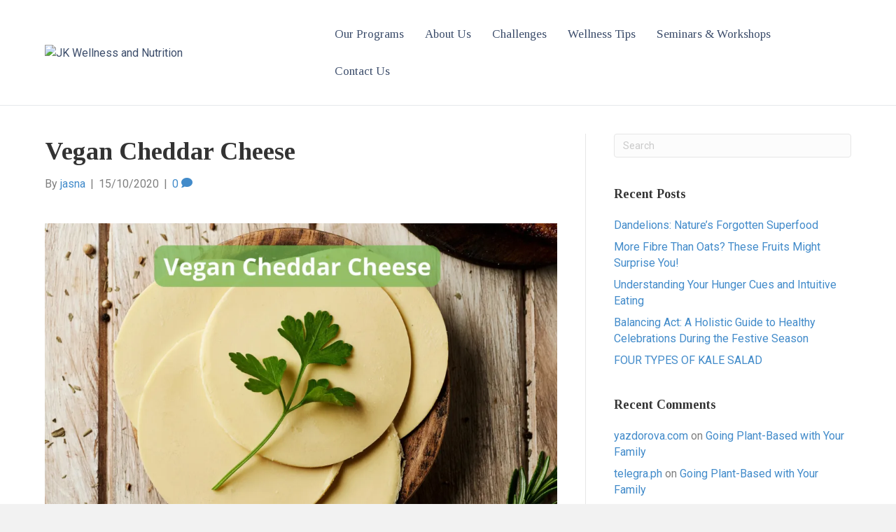

--- FILE ---
content_type: text/html; charset=UTF-8
request_url: https://jkwellnessnutrition.com/vegan-cheddar-cheese/
body_size: 15324
content:
<!DOCTYPE html>
<html lang="en-AU">
<head>
<meta charset="UTF-8" />
<meta name='viewport' content='width=device-width, initial-scale=1.0' />
<meta http-equiv='X-UA-Compatible' content='IE=edge' />
<link rel="profile" href="https://gmpg.org/xfn/11" />
<meta name='robots' content='index, follow, max-image-preview:large, max-snippet:-1, max-video-preview:-1' />
<style>img:is([sizes="auto" i], [sizes^="auto," i]) { contain-intrinsic-size: 3000px 1500px }</style>
<script>window._wca = window._wca || [];</script>
<!-- This site is optimized with the Yoast SEO plugin v19.2 - https://yoast.com/wordpress/plugins/seo/ -->
<title>Vegan Cheddar Cheese - JK Wellness and Nutrition</title>
<meta name="description" content="Plant-based cheese made from cashews." />
<link rel="canonical" href="https://jkwellnessnutrition.com/vegan-cheddar-cheese/" />
<meta property="og:locale" content="en_US" />
<meta property="og:type" content="article" />
<meta property="og:title" content="Vegan Cheddar Cheese - JK Wellness and Nutrition" />
<meta property="og:description" content="Plant-based cheese made from cashews." />
<meta property="og:url" content="https://jkwellnessnutrition.com/vegan-cheddar-cheese/" />
<meta property="og:site_name" content="JK Wellness and Nutrition" />
<meta property="article:published_time" content="2020-10-15T07:57:51+00:00" />
<meta property="article:modified_time" content="2025-11-07T01:22:41+00:00" />
<meta property="og:image" content="https://jkwellnessnutrition.com/wp-content/uploads/2022/07/Vegan-Cheddar-Cheese.jpg" />
<meta property="og:image:width" content="2000" />
<meta property="og:image:height" content="1125" />
<meta property="og:image:type" content="image/jpeg" />
<meta name="author" content="jasna" />
<meta name="twitter:card" content="summary_large_image" />
<meta name="twitter:label1" content="Written by" />
<meta name="twitter:data1" content="jasna" />
<meta name="twitter:label2" content="Est. reading time" />
<meta name="twitter:data2" content="2 minutes" />
<script type="application/ld+json" class="yoast-schema-graph">{"@context":"https://schema.org","@graph":[{"@type":"Organization","@id":"https://jkwellnessnutrition.com/#organization","name":"Plant Based Nutrition Lifestyle - JK Wellness and Nutrition","url":"https://jkwellnessnutrition.com/","sameAs":[],"logo":{"@type":"ImageObject","inLanguage":"en-AU","@id":"https://jkwellnessnutrition.com/#/schema/logo/image/","url":"https://i0.wp.com/jkwellnessnutrition.com/wp-content/uploads/2018/05/jklogo.png?fit=238%2C71&ssl=1","contentUrl":"https://i0.wp.com/jkwellnessnutrition.com/wp-content/uploads/2018/05/jklogo.png?fit=238%2C71&ssl=1","width":238,"height":71,"caption":"Plant Based Nutrition Lifestyle - JK Wellness and Nutrition"},"image":{"@id":"https://jkwellnessnutrition.com/#/schema/logo/image/"}},{"@type":"WebSite","@id":"https://jkwellnessnutrition.com/#website","url":"https://jkwellnessnutrition.com/","name":"JK Wellness and Nutrition","description":"Improving Health, Improving Life.","publisher":{"@id":"https://jkwellnessnutrition.com/#organization"},"potentialAction":[{"@type":"SearchAction","target":{"@type":"EntryPoint","urlTemplate":"https://jkwellnessnutrition.com/?s={search_term_string}"},"query-input":"required name=search_term_string"}],"inLanguage":"en-AU"},{"@type":"ImageObject","inLanguage":"en-AU","@id":"https://jkwellnessnutrition.com/vegan-cheddar-cheese/#primaryimage","url":"https://i0.wp.com/jkwellnessnutrition.com/wp-content/uploads/2022/07/Vegan-Cheddar-Cheese.jpg?fit=2000%2C1125&ssl=1","contentUrl":"https://i0.wp.com/jkwellnessnutrition.com/wp-content/uploads/2022/07/Vegan-Cheddar-Cheese.jpg?fit=2000%2C1125&ssl=1","width":2000,"height":1125},{"@type":"WebPage","@id":"https://jkwellnessnutrition.com/vegan-cheddar-cheese/#webpage","url":"https://jkwellnessnutrition.com/vegan-cheddar-cheese/","name":"Vegan Cheddar Cheese - JK Wellness and Nutrition","isPartOf":{"@id":"https://jkwellnessnutrition.com/#website"},"primaryImageOfPage":{"@id":"https://jkwellnessnutrition.com/vegan-cheddar-cheese/#primaryimage"},"datePublished":"2020-10-15T07:57:51+00:00","dateModified":"2025-11-07T01:22:41+00:00","description":"Plant-based cheese made from cashews.","breadcrumb":{"@id":"https://jkwellnessnutrition.com/vegan-cheddar-cheese/#breadcrumb"},"inLanguage":"en-AU","potentialAction":[{"@type":"ReadAction","target":["https://jkwellnessnutrition.com/vegan-cheddar-cheese/"]}]},{"@type":"BreadcrumbList","@id":"https://jkwellnessnutrition.com/vegan-cheddar-cheese/#breadcrumb","itemListElement":[{"@type":"ListItem","position":1,"name":"Home","item":"https://jkwellnessnutrition.com/"},{"@type":"ListItem","position":2,"name":"Vegan Cheddar Cheese"}]},{"@type":"Article","@id":"https://jkwellnessnutrition.com/vegan-cheddar-cheese/#article","isPartOf":{"@id":"https://jkwellnessnutrition.com/vegan-cheddar-cheese/#webpage"},"author":{"name":"jasna","@id":"https://jkwellnessnutrition.com/#/schema/person/a9f93528c54f1d727f47fefb5596d9a3"},"headline":"Vegan Cheddar Cheese","datePublished":"2020-10-15T07:57:51+00:00","dateModified":"2025-11-07T01:22:41+00:00","mainEntityOfPage":{"@id":"https://jkwellnessnutrition.com/vegan-cheddar-cheese/#webpage"},"wordCount":253,"commentCount":0,"publisher":{"@id":"https://jkwellnessnutrition.com/#organization"},"image":{"@id":"https://jkwellnessnutrition.com/vegan-cheddar-cheese/#primaryimage"},"thumbnailUrl":"https://i0.wp.com/jkwellnessnutrition.com/wp-content/uploads/2022/07/Vegan-Cheddar-Cheese.jpg?fit=2000%2C1125&ssl=1","articleSection":["Plant-based Recipes"],"inLanguage":"en-AU","potentialAction":[{"@type":"CommentAction","name":"Comment","target":["https://jkwellnessnutrition.com/vegan-cheddar-cheese/#respond"]}]},{"@type":"Person","@id":"https://jkwellnessnutrition.com/#/schema/person/a9f93528c54f1d727f47fefb5596d9a3","name":"jasna","image":{"@type":"ImageObject","inLanguage":"en-AU","@id":"https://jkwellnessnutrition.com/#/schema/person/image/","url":"https://secure.gravatar.com/avatar/0a823b700d4ce13823705ffa5a9a877b6d36148712328381707619da47929413?s=96&d=mm&r=g","contentUrl":"https://secure.gravatar.com/avatar/0a823b700d4ce13823705ffa5a9a877b6d36148712328381707619da47929413?s=96&d=mm&r=g","caption":"jasna"},"url":"https://jkwellnessnutrition.com/author/jasna/"}]}</script>
<!-- / Yoast SEO plugin. -->
<link rel='dns-prefetch' href='//stats.wp.com' />
<link rel='dns-prefetch' href='//fonts.googleapis.com' />
<link rel='dns-prefetch' href='//c0.wp.com' />
<link rel='dns-prefetch' href='//i0.wp.com' />
<link href='https://fonts.gstatic.com' crossorigin rel='preconnect' />
<link rel="alternate" type="application/rss+xml" title="JK Wellness and Nutrition &raquo; Feed" href="https://jkwellnessnutrition.com/feed/" />
<link rel="alternate" type="application/rss+xml" title="JK Wellness and Nutrition &raquo; Comments Feed" href="https://jkwellnessnutrition.com/comments/feed/" />
<link rel="alternate" type="application/rss+xml" title="JK Wellness and Nutrition &raquo; Vegan Cheddar Cheese Comments Feed" href="https://jkwellnessnutrition.com/vegan-cheddar-cheese/feed/" />
<!-- This site uses the Google Analytics by ExactMetrics plugin v7.10.1 - Using Analytics tracking - https://www.exactmetrics.com/ -->
<script
src="//www.googletagmanager.com/gtag/js?id=UA-224522806-1"  data-cfasync="false" data-wpfc-render="false" async></script>
<script data-cfasync="false" data-wpfc-render="false">
var em_version = '7.10.1';
var em_track_user = true;
var em_no_track_reason = '';
var disableStrs = [
'ga-disable-G-CKHYD30CT2',
'ga-disable-UA-224522806-1',
];
/* Function to detect opted out users */
function __gtagTrackerIsOptedOut() {
for (var index = 0; index < disableStrs.length; index++) {
if (document.cookie.indexOf(disableStrs[index] + '=true') > -1) {
return true;
}
}
return false;
}
/* Disable tracking if the opt-out cookie exists. */
if (__gtagTrackerIsOptedOut()) {
for (var index = 0; index < disableStrs.length; index++) {
window[disableStrs[index]] = true;
}
}
/* Opt-out function */
function __gtagTrackerOptout() {
for (var index = 0; index < disableStrs.length; index++) {
document.cookie = disableStrs[index] + '=true; expires=Thu, 31 Dec 2099 23:59:59 UTC; path=/';
window[disableStrs[index]] = true;
}
}
if ('undefined' === typeof gaOptout) {
function gaOptout() {
__gtagTrackerOptout();
}
}
window.dataLayer = window.dataLayer || [];
window.ExactMetricsDualTracker = {
helpers: {},
trackers: {},
};
if (em_track_user) {
function __gtagDataLayer() {
dataLayer.push(arguments);
}
function __gtagTracker(type, name, parameters) {
if (!parameters) {
parameters = {};
}
if (parameters.send_to) {
__gtagDataLayer.apply(null, arguments);
return;
}
if (type === 'event') {
parameters.send_to = exactmetrics_frontend.v4_id;
var hookName = name;
if (typeof parameters['event_category'] !== 'undefined') {
hookName = parameters['event_category'] + ':' + name;
}
if (typeof ExactMetricsDualTracker.trackers[hookName] !== 'undefined') {
ExactMetricsDualTracker.trackers[hookName](parameters);
} else {
__gtagDataLayer('event', name, parameters);
}
parameters.send_to = exactmetrics_frontend.ua;
__gtagDataLayer(type, name, parameters);
} else {
__gtagDataLayer.apply(null, arguments);
}
}
__gtagTracker('js', new Date());
__gtagTracker('set', {
'developer_id.dNDMyYj': true,
});
__gtagTracker('config', 'G-CKHYD30CT2', {"forceSSL":"true","link_attribution":"true"} );
__gtagTracker('config', 'UA-224522806-1', {"forceSSL":"true","link_attribution":"true"} );
window.gtag = __gtagTracker;										(function () {
/* https://developers.google.com/analytics/devguides/collection/analyticsjs/ */
/* ga and __gaTracker compatibility shim. */
var noopfn = function () {
return null;
};
var newtracker = function () {
return new Tracker();
};
var Tracker = function () {
return null;
};
var p = Tracker.prototype;
p.get = noopfn;
p.set = noopfn;
p.send = function () {
var args = Array.prototype.slice.call(arguments);
args.unshift('send');
__gaTracker.apply(null, args);
};
var __gaTracker = function () {
var len = arguments.length;
if (len === 0) {
return;
}
var f = arguments[len - 1];
if (typeof f !== 'object' || f === null || typeof f.hitCallback !== 'function') {
if ('send' === arguments[0]) {
var hitConverted, hitObject = false, action;
if ('event' === arguments[1]) {
if ('undefined' !== typeof arguments[3]) {
hitObject = {
'eventAction': arguments[3],
'eventCategory': arguments[2],
'eventLabel': arguments[4],
'value': arguments[5] ? arguments[5] : 1,
}
}
}
if ('pageview' === arguments[1]) {
if ('undefined' !== typeof arguments[2]) {
hitObject = {
'eventAction': 'page_view',
'page_path': arguments[2],
}
}
}
if (typeof arguments[2] === 'object') {
hitObject = arguments[2];
}
if (typeof arguments[5] === 'object') {
Object.assign(hitObject, arguments[5]);
}
if ('undefined' !== typeof arguments[1].hitType) {
hitObject = arguments[1];
if ('pageview' === hitObject.hitType) {
hitObject.eventAction = 'page_view';
}
}
if (hitObject) {
action = 'timing' === arguments[1].hitType ? 'timing_complete' : hitObject.eventAction;
hitConverted = mapArgs(hitObject);
__gtagTracker('event', action, hitConverted);
}
}
return;
}
function mapArgs(args) {
var arg, hit = {};
var gaMap = {
'eventCategory': 'event_category',
'eventAction': 'event_action',
'eventLabel': 'event_label',
'eventValue': 'event_value',
'nonInteraction': 'non_interaction',
'timingCategory': 'event_category',
'timingVar': 'name',
'timingValue': 'value',
'timingLabel': 'event_label',
'page': 'page_path',
'location': 'page_location',
'title': 'page_title',
};
for (arg in args) {
if (!(!args.hasOwnProperty(arg) || !gaMap.hasOwnProperty(arg))) {
hit[gaMap[arg]] = args[arg];
} else {
hit[arg] = args[arg];
}
}
return hit;
}
try {
f.hitCallback();
} catch (ex) {
}
};
__gaTracker.create = newtracker;
__gaTracker.getByName = newtracker;
__gaTracker.getAll = function () {
return [];
};
__gaTracker.remove = noopfn;
__gaTracker.loaded = true;
window['__gaTracker'] = __gaTracker;
})();
} else {
console.log("");
(function () {
function __gtagTracker() {
return null;
}
window['__gtagTracker'] = __gtagTracker;
window['gtag'] = __gtagTracker;
})();
}
</script>
<!-- / Google Analytics by ExactMetrics -->
<!-- <link rel='stylesheet' id='sgr_main-css' href='https://jkwellnessnutrition.com/wp-content/plugins/simple-google-recaptcha/sgr.css?ver=1656977057' media='all' /> -->
<link rel="stylesheet" type="text/css" href="//jkwellnessnutrition.com/wp-content/cache/wpfc-minified/1zal595/6e5tp.css" media="all"/>
<link rel='stylesheet' id='wp-block-library-css' href='https://c0.wp.com/c/6.8.3/wp-includes/css/dist/block-library/style.min.css' media='all' />
<style id='wp-block-library-inline-css'>
.has-text-align-justify{text-align:justify;}
</style>
<style id='wp-block-library-theme-inline-css'>
.wp-block-audio :where(figcaption){color:#555;font-size:13px;text-align:center}.is-dark-theme .wp-block-audio :where(figcaption){color:#ffffffa6}.wp-block-audio{margin:0 0 1em}.wp-block-code{border:1px solid #ccc;border-radius:4px;font-family:Menlo,Consolas,monaco,monospace;padding:.8em 1em}.wp-block-embed :where(figcaption){color:#555;font-size:13px;text-align:center}.is-dark-theme .wp-block-embed :where(figcaption){color:#ffffffa6}.wp-block-embed{margin:0 0 1em}.blocks-gallery-caption{color:#555;font-size:13px;text-align:center}.is-dark-theme .blocks-gallery-caption{color:#ffffffa6}:root :where(.wp-block-image figcaption){color:#555;font-size:13px;text-align:center}.is-dark-theme :root :where(.wp-block-image figcaption){color:#ffffffa6}.wp-block-image{margin:0 0 1em}.wp-block-pullquote{border-bottom:4px solid;border-top:4px solid;color:currentColor;margin-bottom:1.75em}.wp-block-pullquote cite,.wp-block-pullquote footer,.wp-block-pullquote__citation{color:currentColor;font-size:.8125em;font-style:normal;text-transform:uppercase}.wp-block-quote{border-left:.25em solid;margin:0 0 1.75em;padding-left:1em}.wp-block-quote cite,.wp-block-quote footer{color:currentColor;font-size:.8125em;font-style:normal;position:relative}.wp-block-quote:where(.has-text-align-right){border-left:none;border-right:.25em solid;padding-left:0;padding-right:1em}.wp-block-quote:where(.has-text-align-center){border:none;padding-left:0}.wp-block-quote.is-large,.wp-block-quote.is-style-large,.wp-block-quote:where(.is-style-plain){border:none}.wp-block-search .wp-block-search__label{font-weight:700}.wp-block-search__button{border:1px solid #ccc;padding:.375em .625em}:where(.wp-block-group.has-background){padding:1.25em 2.375em}.wp-block-separator.has-css-opacity{opacity:.4}.wp-block-separator{border:none;border-bottom:2px solid;margin-left:auto;margin-right:auto}.wp-block-separator.has-alpha-channel-opacity{opacity:1}.wp-block-separator:not(.is-style-wide):not(.is-style-dots){width:100px}.wp-block-separator.has-background:not(.is-style-dots){border-bottom:none;height:1px}.wp-block-separator.has-background:not(.is-style-wide):not(.is-style-dots){height:2px}.wp-block-table{margin:0 0 1em}.wp-block-table td,.wp-block-table th{word-break:normal}.wp-block-table :where(figcaption){color:#555;font-size:13px;text-align:center}.is-dark-theme .wp-block-table :where(figcaption){color:#ffffffa6}.wp-block-video :where(figcaption){color:#555;font-size:13px;text-align:center}.is-dark-theme .wp-block-video :where(figcaption){color:#ffffffa6}.wp-block-video{margin:0 0 1em}:root :where(.wp-block-template-part.has-background){margin-bottom:0;margin-top:0;padding:1.25em 2.375em}
</style>
<style id='classic-theme-styles-inline-css'>
/*! This file is auto-generated */
.wp-block-button__link{color:#fff;background-color:#32373c;border-radius:9999px;box-shadow:none;text-decoration:none;padding:calc(.667em + 2px) calc(1.333em + 2px);font-size:1.125em}.wp-block-file__button{background:#32373c;color:#fff;text-decoration:none}
</style>
<link rel='stylesheet' id='mediaelement-css' href='https://c0.wp.com/c/6.8.3/wp-includes/js/mediaelement/mediaelementplayer-legacy.min.css' media='all' />
<link rel='stylesheet' id='wp-mediaelement-css' href='https://c0.wp.com/c/6.8.3/wp-includes/js/mediaelement/wp-mediaelement.min.css' media='all' />
<style id='global-styles-inline-css'>
:root{--wp--preset--aspect-ratio--square: 1;--wp--preset--aspect-ratio--4-3: 4/3;--wp--preset--aspect-ratio--3-4: 3/4;--wp--preset--aspect-ratio--3-2: 3/2;--wp--preset--aspect-ratio--2-3: 2/3;--wp--preset--aspect-ratio--16-9: 16/9;--wp--preset--aspect-ratio--9-16: 9/16;--wp--preset--color--black: #000000;--wp--preset--color--cyan-bluish-gray: #abb8c3;--wp--preset--color--white: #ffffff;--wp--preset--color--pale-pink: #f78da7;--wp--preset--color--vivid-red: #cf2e2e;--wp--preset--color--luminous-vivid-orange: #ff6900;--wp--preset--color--luminous-vivid-amber: #fcb900;--wp--preset--color--light-green-cyan: #7bdcb5;--wp--preset--color--vivid-green-cyan: #00d084;--wp--preset--color--pale-cyan-blue: #8ed1fc;--wp--preset--color--vivid-cyan-blue: #0693e3;--wp--preset--color--vivid-purple: #9b51e0;--wp--preset--gradient--vivid-cyan-blue-to-vivid-purple: linear-gradient(135deg,rgba(6,147,227,1) 0%,rgb(155,81,224) 100%);--wp--preset--gradient--light-green-cyan-to-vivid-green-cyan: linear-gradient(135deg,rgb(122,220,180) 0%,rgb(0,208,130) 100%);--wp--preset--gradient--luminous-vivid-amber-to-luminous-vivid-orange: linear-gradient(135deg,rgba(252,185,0,1) 0%,rgba(255,105,0,1) 100%);--wp--preset--gradient--luminous-vivid-orange-to-vivid-red: linear-gradient(135deg,rgba(255,105,0,1) 0%,rgb(207,46,46) 100%);--wp--preset--gradient--very-light-gray-to-cyan-bluish-gray: linear-gradient(135deg,rgb(238,238,238) 0%,rgb(169,184,195) 100%);--wp--preset--gradient--cool-to-warm-spectrum: linear-gradient(135deg,rgb(74,234,220) 0%,rgb(151,120,209) 20%,rgb(207,42,186) 40%,rgb(238,44,130) 60%,rgb(251,105,98) 80%,rgb(254,248,76) 100%);--wp--preset--gradient--blush-light-purple: linear-gradient(135deg,rgb(255,206,236) 0%,rgb(152,150,240) 100%);--wp--preset--gradient--blush-bordeaux: linear-gradient(135deg,rgb(254,205,165) 0%,rgb(254,45,45) 50%,rgb(107,0,62) 100%);--wp--preset--gradient--luminous-dusk: linear-gradient(135deg,rgb(255,203,112) 0%,rgb(199,81,192) 50%,rgb(65,88,208) 100%);--wp--preset--gradient--pale-ocean: linear-gradient(135deg,rgb(255,245,203) 0%,rgb(182,227,212) 50%,rgb(51,167,181) 100%);--wp--preset--gradient--electric-grass: linear-gradient(135deg,rgb(202,248,128) 0%,rgb(113,206,126) 100%);--wp--preset--gradient--midnight: linear-gradient(135deg,rgb(2,3,129) 0%,rgb(40,116,252) 100%);--wp--preset--font-size--small: 13px;--wp--preset--font-size--medium: 20px;--wp--preset--font-size--large: 36px;--wp--preset--font-size--x-large: 42px;--wp--preset--spacing--20: 0.44rem;--wp--preset--spacing--30: 0.67rem;--wp--preset--spacing--40: 1rem;--wp--preset--spacing--50: 1.5rem;--wp--preset--spacing--60: 2.25rem;--wp--preset--spacing--70: 3.38rem;--wp--preset--spacing--80: 5.06rem;--wp--preset--shadow--natural: 6px 6px 9px rgba(0, 0, 0, 0.2);--wp--preset--shadow--deep: 12px 12px 50px rgba(0, 0, 0, 0.4);--wp--preset--shadow--sharp: 6px 6px 0px rgba(0, 0, 0, 0.2);--wp--preset--shadow--outlined: 6px 6px 0px -3px rgba(255, 255, 255, 1), 6px 6px rgba(0, 0, 0, 1);--wp--preset--shadow--crisp: 6px 6px 0px rgba(0, 0, 0, 1);}:where(.is-layout-flex){gap: 0.5em;}:where(.is-layout-grid){gap: 0.5em;}body .is-layout-flex{display: flex;}.is-layout-flex{flex-wrap: wrap;align-items: center;}.is-layout-flex > :is(*, div){margin: 0;}body .is-layout-grid{display: grid;}.is-layout-grid > :is(*, div){margin: 0;}:where(.wp-block-columns.is-layout-flex){gap: 2em;}:where(.wp-block-columns.is-layout-grid){gap: 2em;}:where(.wp-block-post-template.is-layout-flex){gap: 1.25em;}:where(.wp-block-post-template.is-layout-grid){gap: 1.25em;}.has-black-color{color: var(--wp--preset--color--black) !important;}.has-cyan-bluish-gray-color{color: var(--wp--preset--color--cyan-bluish-gray) !important;}.has-white-color{color: var(--wp--preset--color--white) !important;}.has-pale-pink-color{color: var(--wp--preset--color--pale-pink) !important;}.has-vivid-red-color{color: var(--wp--preset--color--vivid-red) !important;}.has-luminous-vivid-orange-color{color: var(--wp--preset--color--luminous-vivid-orange) !important;}.has-luminous-vivid-amber-color{color: var(--wp--preset--color--luminous-vivid-amber) !important;}.has-light-green-cyan-color{color: var(--wp--preset--color--light-green-cyan) !important;}.has-vivid-green-cyan-color{color: var(--wp--preset--color--vivid-green-cyan) !important;}.has-pale-cyan-blue-color{color: var(--wp--preset--color--pale-cyan-blue) !important;}.has-vivid-cyan-blue-color{color: var(--wp--preset--color--vivid-cyan-blue) !important;}.has-vivid-purple-color{color: var(--wp--preset--color--vivid-purple) !important;}.has-black-background-color{background-color: var(--wp--preset--color--black) !important;}.has-cyan-bluish-gray-background-color{background-color: var(--wp--preset--color--cyan-bluish-gray) !important;}.has-white-background-color{background-color: var(--wp--preset--color--white) !important;}.has-pale-pink-background-color{background-color: var(--wp--preset--color--pale-pink) !important;}.has-vivid-red-background-color{background-color: var(--wp--preset--color--vivid-red) !important;}.has-luminous-vivid-orange-background-color{background-color: var(--wp--preset--color--luminous-vivid-orange) !important;}.has-luminous-vivid-amber-background-color{background-color: var(--wp--preset--color--luminous-vivid-amber) !important;}.has-light-green-cyan-background-color{background-color: var(--wp--preset--color--light-green-cyan) !important;}.has-vivid-green-cyan-background-color{background-color: var(--wp--preset--color--vivid-green-cyan) !important;}.has-pale-cyan-blue-background-color{background-color: var(--wp--preset--color--pale-cyan-blue) !important;}.has-vivid-cyan-blue-background-color{background-color: var(--wp--preset--color--vivid-cyan-blue) !important;}.has-vivid-purple-background-color{background-color: var(--wp--preset--color--vivid-purple) !important;}.has-black-border-color{border-color: var(--wp--preset--color--black) !important;}.has-cyan-bluish-gray-border-color{border-color: var(--wp--preset--color--cyan-bluish-gray) !important;}.has-white-border-color{border-color: var(--wp--preset--color--white) !important;}.has-pale-pink-border-color{border-color: var(--wp--preset--color--pale-pink) !important;}.has-vivid-red-border-color{border-color: var(--wp--preset--color--vivid-red) !important;}.has-luminous-vivid-orange-border-color{border-color: var(--wp--preset--color--luminous-vivid-orange) !important;}.has-luminous-vivid-amber-border-color{border-color: var(--wp--preset--color--luminous-vivid-amber) !important;}.has-light-green-cyan-border-color{border-color: var(--wp--preset--color--light-green-cyan) !important;}.has-vivid-green-cyan-border-color{border-color: var(--wp--preset--color--vivid-green-cyan) !important;}.has-pale-cyan-blue-border-color{border-color: var(--wp--preset--color--pale-cyan-blue) !important;}.has-vivid-cyan-blue-border-color{border-color: var(--wp--preset--color--vivid-cyan-blue) !important;}.has-vivid-purple-border-color{border-color: var(--wp--preset--color--vivid-purple) !important;}.has-vivid-cyan-blue-to-vivid-purple-gradient-background{background: var(--wp--preset--gradient--vivid-cyan-blue-to-vivid-purple) !important;}.has-light-green-cyan-to-vivid-green-cyan-gradient-background{background: var(--wp--preset--gradient--light-green-cyan-to-vivid-green-cyan) !important;}.has-luminous-vivid-amber-to-luminous-vivid-orange-gradient-background{background: var(--wp--preset--gradient--luminous-vivid-amber-to-luminous-vivid-orange) !important;}.has-luminous-vivid-orange-to-vivid-red-gradient-background{background: var(--wp--preset--gradient--luminous-vivid-orange-to-vivid-red) !important;}.has-very-light-gray-to-cyan-bluish-gray-gradient-background{background: var(--wp--preset--gradient--very-light-gray-to-cyan-bluish-gray) !important;}.has-cool-to-warm-spectrum-gradient-background{background: var(--wp--preset--gradient--cool-to-warm-spectrum) !important;}.has-blush-light-purple-gradient-background{background: var(--wp--preset--gradient--blush-light-purple) !important;}.has-blush-bordeaux-gradient-background{background: var(--wp--preset--gradient--blush-bordeaux) !important;}.has-luminous-dusk-gradient-background{background: var(--wp--preset--gradient--luminous-dusk) !important;}.has-pale-ocean-gradient-background{background: var(--wp--preset--gradient--pale-ocean) !important;}.has-electric-grass-gradient-background{background: var(--wp--preset--gradient--electric-grass) !important;}.has-midnight-gradient-background{background: var(--wp--preset--gradient--midnight) !important;}.has-small-font-size{font-size: var(--wp--preset--font-size--small) !important;}.has-medium-font-size{font-size: var(--wp--preset--font-size--medium) !important;}.has-large-font-size{font-size: var(--wp--preset--font-size--large) !important;}.has-x-large-font-size{font-size: var(--wp--preset--font-size--x-large) !important;}
:where(.wp-block-post-template.is-layout-flex){gap: 1.25em;}:where(.wp-block-post-template.is-layout-grid){gap: 1.25em;}
:where(.wp-block-columns.is-layout-flex){gap: 2em;}:where(.wp-block-columns.is-layout-grid){gap: 2em;}
:root :where(.wp-block-pullquote){font-size: 1.5em;line-height: 1.6;}
</style>
<!-- <link rel='stylesheet' id='email-subscribers-css' href='https://jkwellnessnutrition.com/wp-content/plugins/email-subscribers/lite/public/css/email-subscribers-public.css?ver=5.4.1' media='all' /> -->
<link rel="stylesheet" type="text/css" href="//jkwellnessnutrition.com/wp-content/cache/wpfc-minified/1gkknwjo/6e5tp.css" media="all"/>
<link rel='stylesheet' id='woocommerce-layout-css' href='https://c0.wp.com/p/woocommerce/10.4.3/assets/css/woocommerce-layout.css' media='all' />
<style id='woocommerce-layout-inline-css'>
.infinite-scroll .woocommerce-pagination {
display: none;
}
</style>
<link rel='stylesheet' id='woocommerce-smallscreen-css' href='https://c0.wp.com/p/woocommerce/10.4.3/assets/css/woocommerce-smallscreen.css' media='only screen and (max-width: 767px)' />
<link rel='stylesheet' id='woocommerce-general-css' href='https://c0.wp.com/p/woocommerce/10.4.3/assets/css/woocommerce.css' media='all' />
<style id='woocommerce-inline-inline-css'>
.woocommerce form .form-row .required { visibility: visible; }
</style>
<!-- <link rel='stylesheet' id='wc-gateway-ppec-frontend-css' href='https://jkwellnessnutrition.com/wp-content/plugins/woocommerce-gateway-paypal-express-checkout/assets/css/wc-gateway-ppec-frontend.css?ver=2.1.3' media='all' /> -->
<!-- <link rel='stylesheet' id='jquery-magnificpopup-css' href='https://jkwellnessnutrition.com/wp-content/plugins/bb-plugin/css/jquery.magnificpopup.min.css?ver=2.7.3.2' media='all' /> -->
<!-- <link rel='stylesheet' id='bootstrap-css' href='https://jkwellnessnutrition.com/wp-content/themes/bb-theme/css/bootstrap.min.css?ver=1.7.11' media='all' /> -->
<!-- <link rel='stylesheet' id='fl-automator-skin-css' href='https://jkwellnessnutrition.com/wp-content/uploads/bb-theme/skin-62a9384b773b5.css?ver=1.7.11' media='all' /> -->
<!-- <link rel='stylesheet' id='fl-child-theme-css' href='https://jkwellnessnutrition.com/wp-content/themes/bb-theme-child/style.css?ver=6.8.3' media='all' /> -->
<!-- <link rel='stylesheet' id='pp-animate-css' href='https://jkwellnessnutrition.com/wp-content/plugins/bbpowerpack/assets/css/animate.min.css?ver=3.5.1' media='all' /> -->
<link rel="stylesheet" type="text/css" href="//jkwellnessnutrition.com/wp-content/cache/wpfc-minified/8lfjhvb9/7ptlv.css" media="all"/>
<link rel='stylesheet' id='fl-builder-google-fonts-e043cc6621dd71e597353bcbce034d99-css' href='//fonts.googleapis.com/css?family=Roboto%3A300%2C400%2C700%2C400%7CTinos%3A700%2C400&#038;ver=6.8.3' media='all' />
<!-- <link rel='stylesheet' id='rsvp_style-css' href='https://jkwellnessnutrition.com/wp-content/plugins/rsvpmaker/style.css?ver=1767190021' media='all' /> -->
<link rel="stylesheet" type="text/css" href="//jkwellnessnutrition.com/wp-content/cache/wpfc-minified/79xzsuvy/6e5tp.css" media="all"/>
<link rel='stylesheet' id='jetpack_css-css' href='https://c0.wp.com/p/jetpack/11.1.3/css/jetpack.css' media='all' />
<script id="sgr_main-js-extra">
var sgr_main = {"sgr_site_key":"6LfWG8QgAAAAACz3JKjuHsBAMjAPogVPD-MAcmnp"};
</script>
<script src='//jkwellnessnutrition.com/wp-content/cache/wpfc-minified/32pdnovc/6e5tp.js' type="text/javascript"></script>
<!-- <script src="https://jkwellnessnutrition.com/wp-content/plugins/simple-google-recaptcha/sgr.js?ver=1656977057" id="sgr_main-js"></script> -->
<!-- <script src="https://jkwellnessnutrition.com/wp-content/plugins/google-analytics-dashboard-for-wp/assets/js/frontend-gtag.min.js?ver=7.10.1" id="exactmetrics-frontend-script-js"></script> -->
<script data-cfasync="false" data-wpfc-render="false" id='exactmetrics-frontend-script-js-extra'>var exactmetrics_frontend = {"js_events_tracking":"true","download_extensions":"doc,pdf,ppt,zip,xls,docx,pptx,xlsx","inbound_paths":"[{\"path\":\"\\\/go\\\/\",\"label\":\"affiliate\"},{\"path\":\"\\\/recommend\\\/\",\"label\":\"affiliate\"}]","home_url":"https:\/\/jkwellnessnutrition.com","hash_tracking":"false","ua":"UA-224522806-1","v4_id":"G-CKHYD30CT2"};</script>
<script src="https://c0.wp.com/c/6.8.3/wp-includes/js/jquery/jquery.min.js" id="jquery-core-js"></script>
<script src="https://c0.wp.com/c/6.8.3/wp-includes/js/jquery/jquery-migrate.min.js" id="jquery-migrate-js"></script>
<script src="https://c0.wp.com/p/woocommerce/10.4.3/assets/js/jquery-blockui/jquery.blockUI.min.js" id="wc-jquery-blockui-js" defer data-wp-strategy="defer"></script>
<script id="wc-add-to-cart-js-extra">
var wc_add_to_cart_params = {"ajax_url":"\/wp-admin\/admin-ajax.php","wc_ajax_url":"\/?wc-ajax=%%endpoint%%","i18n_view_cart":"View cart","cart_url":"https:\/\/jkwellnessnutrition.com\/cart\/","is_cart":"","cart_redirect_after_add":"no"};
</script>
<script src="https://c0.wp.com/p/woocommerce/10.4.3/assets/js/frontend/add-to-cart.min.js" id="wc-add-to-cart-js" defer data-wp-strategy="defer"></script>
<script src="https://c0.wp.com/p/woocommerce/10.4.3/assets/js/js-cookie/js.cookie.min.js" id="wc-js-cookie-js" defer data-wp-strategy="defer"></script>
<script id="woocommerce-js-extra">
var woocommerce_params = {"ajax_url":"\/wp-admin\/admin-ajax.php","wc_ajax_url":"\/?wc-ajax=%%endpoint%%","i18n_password_show":"Show password","i18n_password_hide":"Hide password"};
</script>
<script src="https://c0.wp.com/p/woocommerce/10.4.3/assets/js/frontend/woocommerce.min.js" id="woocommerce-js" defer data-wp-strategy="defer"></script>
<script id="wp-optin-wheel-js-extra">
var wofVars = {"ajaxurl":"https:\/\/jkwellnessnutrition.com\/wp-admin\/admin-ajax.php"};
</script>
<script src='//jkwellnessnutrition.com/wp-content/cache/wpfc-minified/rrnafj7/6e5tp.js' type="text/javascript"></script>
<!-- <script src="https://jkwellnessnutrition.com/wp-content/plugins/wp-optin-wheel/public/js/public.min.js?ver=1.3.6" id="wp-optin-wheel-js"></script> -->
<script src="https://stats.wp.com/s-202501.js" id="woocommerce-analytics-js" defer data-wp-strategy="defer"></script>
<script src="https://c0.wp.com/c/6.8.3/wp-includes/js/tinymce/tinymce.min.js" id="wp-tinymce-root-js"></script>
<script src="https://c0.wp.com/c/6.8.3/wp-includes/js/tinymce/plugins/compat3x/plugin.min.js" id="wp-tinymce-js"></script>
<link rel="https://api.w.org/" href="https://jkwellnessnutrition.com/wp-json/" /><link rel="alternate" title="JSON" type="application/json" href="https://jkwellnessnutrition.com/wp-json/wp/v2/posts/1008" /><link rel="EditURI" type="application/rsd+xml" title="RSD" href="https://jkwellnessnutrition.com/xmlrpc.php?rsd" />
<link rel='shortlink' href='https://jkwellnessnutrition.com/?p=1008' />
<link rel="alternate" title="oEmbed (JSON)" type="application/json+oembed" href="https://jkwellnessnutrition.com/wp-json/oembed/1.0/embed?url=https%3A%2F%2Fjkwellnessnutrition.com%2Fvegan-cheddar-cheese%2F" />
<link rel="alternate" title="oEmbed (XML)" type="text/xml+oembed" href="https://jkwellnessnutrition.com/wp-json/oembed/1.0/embed?url=https%3A%2F%2Fjkwellnessnutrition.com%2Fvegan-cheddar-cheese%2F&#038;format=xml" />
<script>
var bb_powerpack = {
ajaxurl: 'https://jkwellnessnutrition.com/wp-admin/admin-ajax.php'
};
</script>
<link rel="preconnect" href="https://fonts.googleapis.com">
<link rel="preconnect" href="https://fonts.gstatic.com">
<style>img#wpstats{display:none}</style>
<link rel="pingback" href="https://jkwellnessnutrition.com/xmlrpc.php">
<noscript><style>.woocommerce-product-gallery{ opacity: 1 !important; }</style></noscript>
<style>.recentcomments a{display:inline !important;padding:0 !important;margin:0 !important;}</style>			<style type="text/css">
/* If html does not have either class, do not show lazy loaded images. */
html:not( .jetpack-lazy-images-js-enabled ):not( .js ) .jetpack-lazy-image {
display: none;
}
</style>
<script>
document.documentElement.classList.add(
'jetpack-lazy-images-js-enabled'
);
</script>
<link rel="icon" href="https://i0.wp.com/jkwellnessnutrition.com/wp-content/uploads/2022/03/JK-Wellness-and-Nutrition-ICON.png?fit=32%2C32&#038;ssl=1" sizes="32x32" />
<link rel="icon" href="https://i0.wp.com/jkwellnessnutrition.com/wp-content/uploads/2022/03/JK-Wellness-and-Nutrition-ICON.png?fit=50%2C50&#038;ssl=1" sizes="192x192" />
<link rel="apple-touch-icon" href="https://i0.wp.com/jkwellnessnutrition.com/wp-content/uploads/2022/03/JK-Wellness-and-Nutrition-ICON.png?fit=50%2C50&#038;ssl=1" />
<meta name="msapplication-TileImage" content="https://i0.wp.com/jkwellnessnutrition.com/wp-content/uploads/2022/03/JK-Wellness-and-Nutrition-ICON.png?fit=50%2C50&#038;ssl=1" />
<style id="wp-custom-css">
@media (min-width: 1100px)
{
.fl-full-width .container {
width: 100%!important;
text-align:left
}
}		</style>
<style id="egf-frontend-styles" type="text/css">
p {} h1 {} h2 {} h3 {} h4 {} h5 {} h6 {} 	</style>
<meta name="p:domain_verify" content="5c6d291332814d1e186076a108e2166f"/>
</head>
<body data-rsssl=1 class="wp-singular post-template-default single single-post postid-1008 single-format-standard wp-theme-bb-theme wp-child-theme-bb-theme-child theme-bb-theme woocommerce-no-js fl-framework-bootstrap fl-preset-default fl-full-width fl-has-sidebar has-blocks" itemscope="itemscope" itemtype="https://schema.org/WebPage">
<a aria-label="Skip to content" class="fl-screen-reader-text" href="#fl-main-content">Skip to content</a><div class="fl-page">
<header class="fl-page-header fl-page-header-fixed fl-page-nav-right fl-page-nav-toggle-icon fl-page-nav-toggle-visible-mobile"  role="banner">
<div class="fl-page-header-wrap">
<div class="fl-page-header-container container">
<div class="fl-page-header-row row">
<div class="col-sm-12 col-md-3 fl-page-logo-wrap">
<div class="fl-page-header-logo">
<a href="https://jkwellnessnutrition.com/"><img class="fl-logo-img" loading="false" data-no-lazy="1"   itemscope itemtype="https://schema.org/ImageObject" src="https://irsolutions.com.au/jkwellness/wp-content/uploads/2018/05/jklogo.png" data-retina="" title="" alt="JK Wellness and Nutrition" /><meta itemprop="name" content="JK Wellness and Nutrition" /></a>
</div>
</div>
<div class="col-sm-12 col-md-9 fl-page-fixed-nav-wrap">
<div class="fl-page-nav-wrap">
<nav class="fl-page-nav fl-nav navbar navbar-default navbar-expand-md" aria-label="Header Menu" role="navigation">
<button type="button" class="navbar-toggle navbar-toggler" data-toggle="collapse" data-target=".fl-page-nav-collapse">
<span><i class="fas fa-bars" aria-hidden="true"></i><span class="sr-only">Menu</span></span>
</button>
<div class="fl-page-nav-collapse collapse navbar-collapse">
<ul id="menu-main" class="nav navbar-nav navbar-right menu fl-theme-menu"><li id="menu-item-477" class="menu-item menu-item-type-post_type menu-item-object-page menu-item-has-children menu-item-477 nav-item"><a href="https://jkwellnessnutrition.com/our-services/" title="Our Wellness &#038; Nutrition Programs" class="nav-link">Our Programs</a><div class="fl-submenu-icon-wrap"><span class="fl-submenu-toggle-icon"></span></div>
<ul class="sub-menu">
<li id="menu-item-533" class="menu-item menu-item-type-post_type menu-item-object-page menu-item-533 nav-item"><a href="https://jkwellnessnutrition.com/our-services/vitality-based-aging/" class="nav-link">Vitality Based Ageing</a></li>
<li id="menu-item-534" class="menu-item menu-item-type-post_type menu-item-object-page menu-item-534 nav-item"><a href="https://jkwellnessnutrition.com/our-services/weight-loss-and-wellness-individual-couple-or-family-plans/" class="nav-link">Weight Loss and Wellness Individual Couple or Family Plans</a></li>
</ul>
</li>
<li id="menu-item-1224" class="menu-item menu-item-type-post_type menu-item-object-page menu-item-1224 nav-item"><a href="https://jkwellnessnutrition.com/about-us/" class="nav-link">About Us</a></li>
<li id="menu-item-1206" class="menu-item menu-item-type-custom menu-item-object-custom menu-item-has-children menu-item-1206 nav-item"><a href="#" class="nav-link">Challenges</a><div class="fl-submenu-icon-wrap"><span class="fl-submenu-toggle-icon"></span></div>
<ul class="sub-menu">
<li id="menu-item-1300" class="menu-item menu-item-type-custom menu-item-object-custom menu-item-1300 nav-item"><a href="https://courses.jkwellnessnutrition.com/reset-your-life" class="nav-link">Reset Your Life in 21-Days</a></li>
<li id="menu-item-995" class="menu-item menu-item-type-post_type menu-item-object-page menu-item-995 nav-item"><a href="https://jkwellnessnutrition.com/?page_id=970" class="nav-link">Total Body Clean-Up Challenge</a></li>
</ul>
</li>
<li id="menu-item-915" class="menu-item menu-item-type-post_type menu-item-object-page menu-item-915 nav-item"><a href="https://jkwellnessnutrition.com/blog/" title="Wellness &#038; Nutrition Blog" class="nav-link">Wellness Tips</a></li>
<li id="menu-item-1225" class="menu-item menu-item-type-post_type menu-item-object-page menu-item-has-children menu-item-1225 nav-item"><a href="https://jkwellnessnutrition.com/workshops-and-seminars/" class="nav-link">Seminars &#038; Workshops</a><div class="fl-submenu-icon-wrap"><span class="fl-submenu-toggle-icon"></span></div>
<ul class="sub-menu">
<li id="menu-item-161" class="menu-item menu-item-type-post_type menu-item-object-page menu-item-161 nav-item"><a href="https://jkwellnessnutrition.com/feed-the-body-feed-the-soul/" class="nav-link">Feed The Body, Feed The Soul</a></li>
<li id="menu-item-710" class="menu-item menu-item-type-post_type menu-item-object-page menu-item-710 nav-item"><a href="https://jkwellnessnutrition.com/cook-real-food/" class="nav-link">Cook Real Food: How to Make Simple Plant-Based Meals</a></li>
<li id="menu-item-157" class="menu-item menu-item-type-post_type menu-item-object-page menu-item-157 nav-item"><a href="https://jkwellnessnutrition.com/kids-eat-healthy-workshop/" class="nav-link">Kids Eat Healthy Workshop</a></li>
</ul>
</li>
<li id="menu-item-1213" class="menu-item menu-item-type-post_type menu-item-object-page menu-item-1213 nav-item"><a href="https://jkwellnessnutrition.com/contact/" class="nav-link">Contact Us</a></li>
</ul>							</div>
</nav>
</div>
</div>
</div>
</div>
</div>
</header><!-- .fl-page-header-fixed -->
<header class="fl-page-header fl-page-header-primary fl-page-nav-right fl-page-nav-toggle-icon fl-page-nav-toggle-visible-mobile" itemscope="itemscope" itemtype="https://schema.org/WPHeader"  role="banner">
<div class="fl-page-header-wrap">
<div class="fl-page-header-container container">
<div class="fl-page-header-row row">
<div class="col-sm-12 col-md-4 fl-page-header-logo-col">
<div class="fl-page-header-logo" itemscope="itemscope" itemtype="https://schema.org/Organization">
<a href="https://jkwellnessnutrition.com/" itemprop="url"><img class="fl-logo-img" loading="false" data-no-lazy="1"   itemscope itemtype="https://schema.org/ImageObject" src="https://irsolutions.com.au/jkwellness/wp-content/uploads/2018/05/jklogo.png" data-retina="" title="" alt="JK Wellness and Nutrition" /><meta itemprop="name" content="JK Wellness and Nutrition" /></a>
</div>
</div>
<div class="col-sm-12 col-md-8 fl-page-nav-col">
<div class="fl-page-nav-wrap">
<nav class="fl-page-nav fl-nav navbar navbar-default navbar-expand-md" aria-label="Header Menu" itemscope="itemscope" itemtype="https://schema.org/SiteNavigationElement" role="navigation">
<button type="button" class="navbar-toggle navbar-toggler" data-toggle="collapse" data-target=".fl-page-nav-collapse">
<span><i class="fas fa-bars" aria-hidden="true"></i><span class="sr-only">Menu</span></span>
</button>
<div class="fl-page-nav-collapse collapse navbar-collapse">
<ul id="menu-main-1" class="nav navbar-nav navbar-right menu fl-theme-menu"><li class="menu-item menu-item-type-post_type menu-item-object-page menu-item-has-children menu-item-477 nav-item"><a href="https://jkwellnessnutrition.com/our-services/" title="Our Wellness &#038; Nutrition Programs" class="nav-link">Our Programs</a><div class="fl-submenu-icon-wrap"><span class="fl-submenu-toggle-icon"></span></div>
<ul class="sub-menu">
<li class="menu-item menu-item-type-post_type menu-item-object-page menu-item-533 nav-item"><a href="https://jkwellnessnutrition.com/our-services/vitality-based-aging/" class="nav-link">Vitality Based Ageing</a></li>
<li class="menu-item menu-item-type-post_type menu-item-object-page menu-item-534 nav-item"><a href="https://jkwellnessnutrition.com/our-services/weight-loss-and-wellness-individual-couple-or-family-plans/" class="nav-link">Weight Loss and Wellness Individual Couple or Family Plans</a></li>
</ul>
</li>
<li class="menu-item menu-item-type-post_type menu-item-object-page menu-item-1224 nav-item"><a href="https://jkwellnessnutrition.com/about-us/" class="nav-link">About Us</a></li>
<li class="menu-item menu-item-type-custom menu-item-object-custom menu-item-has-children menu-item-1206 nav-item"><a href="#" class="nav-link">Challenges</a><div class="fl-submenu-icon-wrap"><span class="fl-submenu-toggle-icon"></span></div>
<ul class="sub-menu">
<li class="menu-item menu-item-type-custom menu-item-object-custom menu-item-1300 nav-item"><a href="https://courses.jkwellnessnutrition.com/reset-your-life" class="nav-link">Reset Your Life in 21-Days</a></li>
<li class="menu-item menu-item-type-post_type menu-item-object-page menu-item-995 nav-item"><a href="https://jkwellnessnutrition.com/?page_id=970" class="nav-link">Total Body Clean-Up Challenge</a></li>
</ul>
</li>
<li class="menu-item menu-item-type-post_type menu-item-object-page menu-item-915 nav-item"><a href="https://jkwellnessnutrition.com/blog/" title="Wellness &#038; Nutrition Blog" class="nav-link">Wellness Tips</a></li>
<li class="menu-item menu-item-type-post_type menu-item-object-page menu-item-has-children menu-item-1225 nav-item"><a href="https://jkwellnessnutrition.com/workshops-and-seminars/" class="nav-link">Seminars &#038; Workshops</a><div class="fl-submenu-icon-wrap"><span class="fl-submenu-toggle-icon"></span></div>
<ul class="sub-menu">
<li class="menu-item menu-item-type-post_type menu-item-object-page menu-item-161 nav-item"><a href="https://jkwellnessnutrition.com/feed-the-body-feed-the-soul/" class="nav-link">Feed The Body, Feed The Soul</a></li>
<li class="menu-item menu-item-type-post_type menu-item-object-page menu-item-710 nav-item"><a href="https://jkwellnessnutrition.com/cook-real-food/" class="nav-link">Cook Real Food: How to Make Simple Plant-Based Meals</a></li>
<li class="menu-item menu-item-type-post_type menu-item-object-page menu-item-157 nav-item"><a href="https://jkwellnessnutrition.com/kids-eat-healthy-workshop/" class="nav-link">Kids Eat Healthy Workshop</a></li>
</ul>
</li>
<li class="menu-item menu-item-type-post_type menu-item-object-page menu-item-1213 nav-item"><a href="https://jkwellnessnutrition.com/contact/" class="nav-link">Contact Us</a></li>
</ul>							</div>
</nav>
</div>
</div>
</div>
</div>
</div>
</header><!-- .fl-page-header -->
<div id="fl-main-content" class="fl-page-content" itemprop="mainContentOfPage" role="main">
<div class="container">
<div class="row">
<div class="fl-content fl-content-left col-md-8">
<article class="fl-post post-1008 post type-post status-publish format-standard has-post-thumbnail hentry category-plant-based-recipes" id="fl-post-1008" itemscope itemtype="https://schema.org/BlogPosting">
<header class="fl-post-header">
<h1 class="fl-post-title" itemprop="headline">
Vegan Cheddar Cheese					</h1>
<div class="fl-post-meta fl-post-meta-top"><span class="fl-post-author">By <a href="https://jkwellnessnutrition.com/author/jasna/"><span>jasna</span></a></span><span class="fl-sep"> | </span><span class="fl-post-date">15/10/2020</span><span class="fl-sep"> | </span><span class="fl-comments-popup-link"><a href="https://jkwellnessnutrition.com/vegan-cheddar-cheese/#respond" tabindex="-1" aria-hidden="true"><span aria-label="Comments: 0">0 <i aria-hidden="true" class="fas fa-comment"></i></span></a></span></div><meta itemscope itemprop="mainEntityOfPage" itemtype="https://schema.org/WebPage" itemid="https://jkwellnessnutrition.com/vegan-cheddar-cheese/" content="Vegan Cheddar Cheese" /><meta itemprop="datePublished" content="2020-10-15" /><meta itemprop="dateModified" content="2025-11-07" /><div itemprop="publisher" itemscope itemtype="https://schema.org/Organization"><meta itemprop="name" content="JK Wellness and Nutrition"><div itemprop="logo" itemscope itemtype="https://schema.org/ImageObject"><meta itemprop="url" content="http://irsolutions.com.au/jkwellness/wp-content/uploads/2018/05/jklogo.png"></div></div><div itemscope itemprop="author" itemtype="https://schema.org/Person"><meta itemprop="url" content="https://jkwellnessnutrition.com/author/jasna/" /><meta itemprop="name" content="jasna" /></div><div itemscope itemprop="image" itemtype="https://schema.org/ImageObject"><meta itemprop="url" content="https://i0.wp.com/jkwellnessnutrition.com/wp-content/uploads/2022/07/Vegan-Cheddar-Cheese.jpg?fit=2000%2C1125&ssl=1" /><meta itemprop="width" content="2000" /><meta itemprop="height" content="1125" /></div><div itemprop="interactionStatistic" itemscope itemtype="https://schema.org/InteractionCounter"><meta itemprop="interactionType" content="https://schema.org/CommentAction" /><meta itemprop="userInteractionCount" content="0" /></div>	</header><!-- .fl-post-header -->
<div class="fl-post-content clearfix" itemprop="text">
<h2 class="wp-block-heading"></h2>
<figure class="wp-block-image size-large"><img fetchpriority="high" decoding="async" width="1024" height="576" src="https://i0.wp.com/jkwellnessnutrition.com/wp-content/uploads/2022/07/Vegan-Cheddar-Cheese.jpg?resize=1024%2C576&#038;ssl=1" alt class="wp-image-1412 jetpack-lazy-image" data-recalc-dims="1" data-lazy-srcset="https://i0.wp.com/jkwellnessnutrition.com/wp-content/uploads/2022/07/Vegan-Cheddar-Cheese.jpg?resize=1024%2C576&amp;ssl=1 1024w, https://i0.wp.com/jkwellnessnutrition.com/wp-content/uploads/2022/07/Vegan-Cheddar-Cheese.jpg?resize=300%2C169&amp;ssl=1 300w, https://i0.wp.com/jkwellnessnutrition.com/wp-content/uploads/2022/07/Vegan-Cheddar-Cheese.jpg?resize=768%2C432&amp;ssl=1 768w, https://i0.wp.com/jkwellnessnutrition.com/wp-content/uploads/2022/07/Vegan-Cheddar-Cheese.jpg?resize=1536%2C864&amp;ssl=1 1536w, https://i0.wp.com/jkwellnessnutrition.com/wp-content/uploads/2022/07/Vegan-Cheddar-Cheese.jpg?resize=600%2C338&amp;ssl=1 600w, https://i0.wp.com/jkwellnessnutrition.com/wp-content/uploads/2022/07/Vegan-Cheddar-Cheese.jpg?resize=107%2C60&amp;ssl=1 107w, https://i0.wp.com/jkwellnessnutrition.com/wp-content/uploads/2022/07/Vegan-Cheddar-Cheese.jpg?resize=160%2C90&amp;ssl=1 160w, https://i0.wp.com/jkwellnessnutrition.com/wp-content/uploads/2022/07/Vegan-Cheddar-Cheese.jpg?w=2000&amp;ssl=1 2000w" data-lazy-sizes="(max-width: 1000px) 100vw, 1000px" data-lazy-src="https://i0.wp.com/jkwellnessnutrition.com/wp-content/uploads/2022/07/Vegan-Cheddar-Cheese.jpg?resize=1024%2C576&amp;is-pending-load=1#038;ssl=1" srcset="[data-uri]"><noscript><img data-lazy-fallback="1" fetchpriority="high" decoding="async" width="1024" height="576" src="https://i0.wp.com/jkwellnessnutrition.com/wp-content/uploads/2022/07/Vegan-Cheddar-Cheese.jpg?resize=1024%2C576&#038;ssl=1" alt="" class="wp-image-1412" srcset="https://i0.wp.com/jkwellnessnutrition.com/wp-content/uploads/2022/07/Vegan-Cheddar-Cheese.jpg?resize=1024%2C576&amp;ssl=1 1024w, https://i0.wp.com/jkwellnessnutrition.com/wp-content/uploads/2022/07/Vegan-Cheddar-Cheese.jpg?resize=300%2C169&amp;ssl=1 300w, https://i0.wp.com/jkwellnessnutrition.com/wp-content/uploads/2022/07/Vegan-Cheddar-Cheese.jpg?resize=768%2C432&amp;ssl=1 768w, https://i0.wp.com/jkwellnessnutrition.com/wp-content/uploads/2022/07/Vegan-Cheddar-Cheese.jpg?resize=1536%2C864&amp;ssl=1 1536w, https://i0.wp.com/jkwellnessnutrition.com/wp-content/uploads/2022/07/Vegan-Cheddar-Cheese.jpg?resize=600%2C338&amp;ssl=1 600w, https://i0.wp.com/jkwellnessnutrition.com/wp-content/uploads/2022/07/Vegan-Cheddar-Cheese.jpg?resize=107%2C60&amp;ssl=1 107w, https://i0.wp.com/jkwellnessnutrition.com/wp-content/uploads/2022/07/Vegan-Cheddar-Cheese.jpg?resize=160%2C90&amp;ssl=1 160w, https://i0.wp.com/jkwellnessnutrition.com/wp-content/uploads/2022/07/Vegan-Cheddar-Cheese.jpg?w=2000&amp;ssl=1 2000w" sizes="(max-width: 1000px) 100vw, 1000px" data-recalc-dims="1"  /></noscript></figure>
<p><strong>Cook Time:</strong> <strong>10</strong> min</p>
<p><strong>Total Time:</strong> <strong>10</strong> min</p>
<p><strong>Serves:</strong> 6 Scale Update</p>
<p><strong>Ingredients</strong></p>
<ul class="wp-block-list">
<li>1 cup <strong>(150g) Raw Cashews</strong></li>
<li><sup>1</sup>⁄<sub>3</sub> cup <strong>(80ml) Water</strong></li>
<li>5 Tbsp <strong>Lemon Juice</strong></li>
<li><sup>1</sup>⁄<sub>4</sub> cup <strong>(60g) Tahini</strong></li>
<li>1 Tbsp <strong>Soy Sauce</strong> <em>(or Tamari)</em></li>
<li>1 Tbsp <strong>Tomato Paste</strong></li>
<li>2 tsp <strong>Apple Cider Vinegar</strong></li>
<li>1 Medium <strong>char grilled capsicum</strong> <em>(skin off, de-seeded and chopped, about 3/4 cup)</em></li>
<li>2 <strong>and 1/2 tsp Himalayan Salt</strong></li>
<li><sup>1</sup>⁄<sub>2</sub> tsp <strong>Smoked Paprika</strong></li>
<li><sup>1</sup>⁄<sub>8</sub> tsp <strong>Cayenne Pepper</strong></li>
<li>1 Tbsp <strong>Dijon Mustard</strong></li>
<li><sup>1</sup>⁄<sub>4</sub> cup <strong>(15g) Nutritional Yeast</strong></li>
<li>1 tsp <strong>Garlic Powder</strong></li>
<li>2 tsp <strong>Onion Powder</strong></li>
<li>1 cup <strong>(240ml) Water</strong></li>
<li><strong>1.5 Tbsp agar-agar powder</strong><br>or, if you like a <em>very firm</em> cheese:<br><strong>Up to 2 Tbsp agar-agar powder</strong></li>
</ul>
<p><strong>Directions</strong></p>
<ol class="wp-block-list">
<li>Add the cashews, 1/3 cup water, lemon juice, tahini, soy sauce, tomato paste, apple cider vinegar, red pepper, salt, smoked paprika, cayenne pepper, Dijon mustard, nutritional yeast, garlic powder and onion powder to the blender jug. Do not remove from the blender when finished.</li>
<li>Add the 1 cup of water and agar-agar powder to a pan and bring to the boil, stirring constantly. Once boiling, let it boil for 1 minute. Remove from the heat and pour it into the blender on top of the cheese mix. You need to work quickly here because the agar-agar starts to set very fast. <strong>Important step reminder:</strong> Agar needs to <strong>boil</strong> (not just heat) for at least <strong>1 full minute</strong> to activate. </li>
<li>Blend until smooth.</li>
<li>Pour it out into a round dish (I usually put some baking paper underneath, so it doesn&#8217;t stick.)</li>
<li>Smooth it down and then place it into the fridge to set.</li>
<li>This cheese can be sliced and grated. It makes a 600 gr block of cheese.</li>
</ol>
<p><br><a href="https://www.plantoeat.com/recipes/25666879/vegan-cheddar-cheese"></a></p>
</div><!-- .fl-post-content -->
<div class="fl-post-meta fl-post-meta-bottom"><div class="fl-post-cats-tags">Posted in <a href="https://jkwellnessnutrition.com/category/plant-based-recipes/" rel="category tag">Plant-based Recipes</a></div></div>		
</article>
<div class="fl-comments">
<div id="respond" class="comment-respond">
<h3 id="reply-title" class="comment-reply-title">Leave a Comment <small><a rel="nofollow" id="cancel-comment-reply-link" href="/vegan-cheddar-cheese/#respond" style="display:none;">Cancel Reply</a></small></h3><form action="https://jkwellnessnutrition.com/wp-comments-post.php" method="post" id="fl-comment-form" class="fl-comment-form"><label for="fl-comment">Comment</label><textarea id="fl-comment" name="comment" class="form-control" cols="60" rows="8" tabindex="4"></textarea><br /><label for="fl-author">Name (required)</label>
<input type="text" id="fl-author" name="author" class="form-control" value="" tabindex="1" aria-required="true" /><br />
<label for="fl-email">Email (will not be published) (required)</label>
<input type="text" id="fl-email" name="email" class="form-control" value="" tabindex="2" aria-required="true" /><br />
<label for="fl-url">Website</label>
<input type="text" id="fl-url" name="url" class="form-control" value="" tabindex="3" /><br />
<p class="comment-form-cookies-consent"><input id="wp-comment-cookies-consent" name="wp-comment-cookies-consent" type="checkbox" value="yes" /> <label for="wp-comment-cookies-consent">Save my name, email, and website in this browser for the next time I comment.</label></p>
<div class="sgr-main"></div><p class="form-submit"><input name="submit" type="submit" id="fl-comment-form-submit" class="btn btn-primary" value="Submit Comment" /> <input type='hidden' name='comment_post_ID' value='1008' id='comment_post_ID' />
<input type='hidden' name='comment_parent' id='comment_parent' value='0' />
</p><p style="display: none;"><input type="hidden" id="akismet_comment_nonce" name="akismet_comment_nonce" value="caabcdeb4f" /></p><p style="display: none !important;" class="akismet-fields-container" data-prefix="ak_"><label>&#916;<textarea name="ak_hp_textarea" cols="45" rows="8" maxlength="100"></textarea></label><input type="hidden" id="ak_js_1" name="ak_js" value="164"/><script>document.getElementById( "ak_js_1" ).setAttribute( "value", ( new Date() ).getTime() );</script></p></form>	</div><!-- #respond -->
</div>
<!-- .fl-post -->
</div>
<div class="fl-sidebar  fl-sidebar-right fl-sidebar-display-desktop col-md-4" itemscope="itemscope" itemtype="https://schema.org/WPSideBar">
<aside id="search-2" class="fl-widget widget_search"><form aria-label="Search" method="get" role="search" action="https://jkwellnessnutrition.com/" title="Type and press Enter to search.">
<input aria-label="Search" type="search" class="fl-search-input form-control" name="s" placeholder="Search"  value="" onfocus="if (this.value === 'Search') { this.value = ''; }" onblur="if (this.value === '') this.value='Search';" />
</form>
</aside>
<aside id="recent-posts-2" class="fl-widget widget_recent_entries">
<h4 class="fl-widget-title">Recent Posts</h4>
<ul>
<li>
<a href="https://jkwellnessnutrition.com/dandelions-natures-forgotten-superfood/">Dandelions: Nature’s Forgotten Superfood</a>
</li>
<li>
<a href="https://jkwellnessnutrition.com/more-fibre-than-oats-these-fruits-might-surprise-you/">More Fibre Than Oats? These Fruits Might Surprise You!</a>
</li>
<li>
<a href="https://jkwellnessnutrition.com/understanding-your-hunger-cues-and-intuitive-eating/">Understanding Your Hunger Cues and Intuitive Eating</a>
</li>
<li>
<a href="https://jkwellnessnutrition.com/balancing-act-a-holistic-guide-to-healthy-celebrations-during-the-festive-season%ef%bf%bc/">Balancing Act: A Holistic Guide to Healthy Celebrations During the Festive Season</a>
</li>
<li>
<a href="https://jkwellnessnutrition.com/fourtypesofkalesalad/">FOUR TYPES OF KALE SALAD</a>
</li>
</ul>
</aside><aside id="recent-comments-2" class="fl-widget widget_recent_comments"><h4 class="fl-widget-title">Recent Comments</h4><ul id="recentcomments"><li class="recentcomments"><span class="comment-author-link"><a href="https://yazdorova.com/" class="url" rel="ugc external nofollow">yazdorova.com</a></span> on <a href="https://jkwellnessnutrition.com/going-plant-based-blog/#comment-1410">Going Plant-Based with Your Family</a></li><li class="recentcomments"><span class="comment-author-link"><a href="https://telegra.ph/Rocket-Queen-08-08-2" class="url" rel="ugc external nofollow">telegra.ph</a></span> on <a href="https://jkwellnessnutrition.com/going-plant-based-blog/#comment-1401">Going Plant-Based with Your Family</a></li><li class="recentcomments"><span class="comment-author-link"><a href="http://tel" class="url" rel="ugc external nofollow">tel</a></span> on <a href="https://jkwellnessnutrition.com/going-plant-based-blog/#comment-1400">Going Plant-Based with Your Family</a></li><li class="recentcomments"><span class="comment-author-link"><a href="https://telegra.ph/Rocket-X-08-08-2" class="url" rel="ugc external nofollow">telegra.ph</a></span> on <a href="https://jkwellnessnutrition.com/going-plant-based-blog/#comment-1399">Going Plant-Based with Your Family</a></li><li class="recentcomments"><span class="comment-author-link"><a href="https://hhkungfu.mobi/" class="url" rel="ugc external nofollow">hhkungfu</a></span> on <a href="https://jkwellnessnutrition.com/going-plant-based-blog/#comment-1397">Going Plant-Based with Your Family</a></li></ul></aside><aside id="archives-2" class="fl-widget widget_archive"><h4 class="fl-widget-title">Archives</h4>
<ul>
<li><a href='https://jkwellnessnutrition.com/2025/04/'>April 2025</a></li>
<li><a href='https://jkwellnessnutrition.com/2024/05/'>May 2024</a></li>
<li><a href='https://jkwellnessnutrition.com/2023/12/'>December 2023</a></li>
<li><a href='https://jkwellnessnutrition.com/2022/07/'>July 2022</a></li>
<li><a href='https://jkwellnessnutrition.com/2021/08/'>August 2021</a></li>
<li><a href='https://jkwellnessnutrition.com/2021/03/'>March 2021</a></li>
<li><a href='https://jkwellnessnutrition.com/2020/12/'>December 2020</a></li>
<li><a href='https://jkwellnessnutrition.com/2020/11/'>November 2020</a></li>
<li><a href='https://jkwellnessnutrition.com/2020/10/'>October 2020</a></li>
<li><a href='https://jkwellnessnutrition.com/2020/07/'>July 2020</a></li>
<li><a href='https://jkwellnessnutrition.com/2020/05/'>May 2020</a></li>
<li><a href='https://jkwellnessnutrition.com/2020/03/'>March 2020</a></li>
<li><a href='https://jkwellnessnutrition.com/2019/10/'>October 2019</a></li>
</ul>
</aside><aside id="categories-2" class="fl-widget widget_categories"><h4 class="fl-widget-title">Categories</h4>
<ul>
<li class="cat-item cat-item-1"><a href="https://jkwellnessnutrition.com/category/nutritionposts/">Nutrition Posts</a>
</li>
<li class="cat-item cat-item-21"><a href="https://jkwellnessnutrition.com/category/plant-based-recipes/">Plant-based Recipes</a>
</li>
</ul>
</aside><aside id="meta-2" class="fl-widget widget_meta"><h4 class="fl-widget-title">Meta</h4>
<ul>
<li><a rel="nofollow" href="https://jkwellnessnutrition.com/wp-login.php">Log in</a></li>
<li><a href="https://jkwellnessnutrition.com/feed/">Entries feed</a></li>
<li><a href="https://jkwellnessnutrition.com/comments/feed/">Comments feed</a></li>
<li><a href="https://wordpress.org/">WordPress.org</a></li>
</ul>
</aside>	</div>
</div>
</div>

</div><!-- .fl-page-content -->
<footer class="fl-page-footer-wrap" itemscope="itemscope" itemtype="https://schema.org/WPFooter"  role="contentinfo">
<div class="fl-page-footer">
<div class="fl-page-footer-container container">
<div class="fl-page-footer-row row">
<div class="col-md-12 text-center clearfix"><div class="fl-page-footer-text fl-page-footer-text-1">© 2022 JK Wellness and Nutrition | Website Re-imagined by <a href="https://marketingleap.net/" target="_blank">Marketing Leap</a></div></div>					</div>
</div>
</div><!-- .fl-page-footer -->
</footer>
</div><!-- .fl-page -->
<div class="wof-overlay" style="display: none;"></div>
<div class="wof-wheels" data-wof-nonce="15279f20af">
</div>
<div class="wof-mobile-check"></div>
<div class="wof-tablet-check"></div><script type="speculationrules">
{"prefetch":[{"source":"document","where":{"and":[{"href_matches":"\/*"},{"not":{"href_matches":["\/wp-*.php","\/wp-admin\/*","\/wp-content\/uploads\/*","\/wp-content\/*","\/wp-content\/plugins\/*","\/wp-content\/themes\/bb-theme-child\/*","\/wp-content\/themes\/bb-theme\/*","\/*\\?(.+)"]}},{"not":{"selector_matches":"a[rel~=\"nofollow\"]"}},{"not":{"selector_matches":".no-prefetch, .no-prefetch a"}}]},"eagerness":"conservative"}]}
</script>
<script>
(function () {
var c = document.body.className;
c = c.replace(/woocommerce-no-js/, 'woocommerce-js');
document.body.className = c;
})();
</script>
<link rel='stylesheet' id='wc-blocks-style-css' href='https://c0.wp.com/p/woocommerce/10.4.3/assets/client/blocks/wc-blocks.css' media='all' />
<!-- <link rel='stylesheet' id='font-awesome-5-css' href='https://jkwellnessnutrition.com/wp-content/plugins/bb-plugin/fonts/fontawesome/5.15.4/css/all.min.css?ver=2.7.3.2' media='all' /> -->
<link rel="stylesheet" type="text/css" href="//jkwellnessnutrition.com/wp-content/cache/wpfc-minified/e4w0oje9/6e5tp.css" media="all"/>
<script src="https://c0.wp.com/p/jetpack/11.1.3/_inc/build/photon/photon.min.js" id="jetpack-photon-js"></script>
<script id="email-subscribers-js-extra">
var es_data = {"messages":{"es_empty_email_notice":"Please enter email address","es_rate_limit_notice":"You need to wait for sometime before subscribing again","es_single_optin_success_message":"Successfully Subscribed.","es_email_exists_notice":"Email Address already exists!","es_unexpected_error_notice":"Oops.. Unexpected error occurred.","es_invalid_email_notice":"Invalid email address","es_try_later_notice":"Please try after some time"},"es_ajax_url":"https:\/\/jkwellnessnutrition.com\/wp-admin\/admin-ajax.php"};
</script>
<script src="https://jkwellnessnutrition.com/wp-content/plugins/email-subscribers/lite/public/js/email-subscribers-public.js?ver=5.4.1" id="email-subscribers-js"></script>
<script id="mailchimp-woocommerce-js-extra">
var mailchimp_public_data = {"site_url":"https:\/\/jkwellnessnutrition.com","ajax_url":"https:\/\/jkwellnessnutrition.com\/wp-admin\/admin-ajax.php","disable_carts":"","subscribers_only":"","language":"en","allowed_to_set_cookies":"1"};
</script>
<script src="https://jkwellnessnutrition.com/wp-content/plugins/mailchimp-for-woocommerce/public/js/mailchimp-woocommerce-public.min.js?ver=2.6.2.01" id="mailchimp-woocommerce-js"></script>
<script src="https://c0.wp.com/p/woocommerce/10.4.3/assets/js/sourcebuster/sourcebuster.min.js" id="sourcebuster-js-js"></script>
<script id="wc-order-attribution-js-extra">
var wc_order_attribution = {"params":{"lifetime":1.0e-5,"session":30,"base64":false,"ajaxurl":"https:\/\/jkwellnessnutrition.com\/wp-admin\/admin-ajax.php","prefix":"wc_order_attribution_","allowTracking":true},"fields":{"source_type":"current.typ","referrer":"current_add.rf","utm_campaign":"current.cmp","utm_source":"current.src","utm_medium":"current.mdm","utm_content":"current.cnt","utm_id":"current.id","utm_term":"current.trm","utm_source_platform":"current.plt","utm_creative_format":"current.fmt","utm_marketing_tactic":"current.tct","session_entry":"current_add.ep","session_start_time":"current_add.fd","session_pages":"session.pgs","session_count":"udata.vst","user_agent":"udata.uag"}};
</script>
<script src="https://c0.wp.com/p/woocommerce/10.4.3/assets/js/frontend/order-attribution.min.js" id="wc-order-attribution-js"></script>
<script src="https://jkwellnessnutrition.com/wp-content/plugins/woocommerce-gateway-paypal-express-checkout/assets/js/wc-gateway-ppec-order-review.js?ver=2.1.3" id="wc-gateway-ppec-order-review-js"></script>
<script src="https://jkwellnessnutrition.com/wp-content/plugins/jetpack/jetpack_vendor/automattic/jetpack-lazy-images/dist/intersection-observer.js?minify=false&amp;ver=83ec8aa758f883d6da14" id="jetpack-lazy-images-polyfill-intersectionobserver-js"></script>
<script id="jetpack-lazy-images-js-extra">
var jetpackLazyImagesL10n = {"loading_warning":"Images are still loading. Please cancel your print and try again."};
</script>
<script src="https://jkwellnessnutrition.com/wp-content/plugins/jetpack/jetpack_vendor/automattic/jetpack-lazy-images/dist/lazy-images.js?minify=false&amp;ver=54eb31dc971b63b49278" id="jetpack-lazy-images-js"></script>
<script src="https://jkwellnessnutrition.com/wp-content/plugins/bb-plugin/js/jquery.ba-throttle-debounce.min.js?ver=2.7.3.2" id="jquery-throttle-js"></script>
<script src="https://jkwellnessnutrition.com/wp-content/plugins/bb-plugin/js/jquery.magnificpopup.min.js?ver=2.7.3.2" id="jquery-magnificpopup-js"></script>
<script src="https://jkwellnessnutrition.com/wp-content/plugins/bb-plugin/js/jquery.fitvids.min.js?ver=1.2" id="jquery-fitvids-js"></script>
<script src="https://c0.wp.com/c/6.8.3/wp-includes/js/comment-reply.min.js" id="comment-reply-js" async data-wp-strategy="async"></script>
<script src="https://jkwellnessnutrition.com/wp-content/themes/bb-theme/js/bootstrap.min.js?ver=1.7.11" id="bootstrap-js"></script>
<script id="fl-automator-js-extra">
var themeopts = {"medium_breakpoint":"992","mobile_breakpoint":"768"};
</script>
<script src="https://jkwellnessnutrition.com/wp-content/themes/bb-theme/js/theme.min.js?ver=1.7.11" id="fl-automator-js"></script>
<script id="rsvpmaker_js-js-extra">
var rsvpmaker_rest = {"post_id":"1008","nonce":"a59dd90697","rest_url":"https:\/\/jkwellnessnutrition.com\/wp-json\/","ajaxurl":"https:\/\/jkwellnessnutrition.com\/wp-admin\/admin-ajax.php","rsvpmaker_json_url":"https:\/\/jkwellnessnutrition.com\/wp-json\/rsvpmaker\/v1\/","timelord":"f845fab8f3"};
</script>
<script src="https://jkwellnessnutrition.com/wp-content/plugins/rsvpmaker/rsvpmaker.min.js?ver=1767190021" id="rsvpmaker_js-js"></script>
<script src="https://jkwellnessnutrition.com/wp-content/plugins/rsvpmaker/jstz.min.js?ver=1767190021" id="rsvpmaker_timezone-js"></script>
<script src="https://www.recaptcha.net/recaptcha/api.js?hl=en_AU&amp;onload=sgr_2&amp;render=explicit&amp;ver=1767190021" id="sgr_recaptcha-js"></script>
<script defer src="https://jkwellnessnutrition.com/wp-content/plugins/akismet/_inc/akismet-frontend.js?ver=1762990508" id="akismet-frontend-js"></script>
<script src='https://stats.wp.com/e-202501.js' defer></script>
<script>
_stq = window._stq || [];
_stq.push([ 'view', {v:'ext',j:'1:11.1.3',blog:'166053732',post:'1008',tz:'10',srv:'jkwellnessnutrition.com'} ]);
_stq.push([ 'clickTrackerInit', '166053732', '1008' ]);
</script>
</body>
</html><!-- WP Fastest Cache file was created in 1.0922100543976 seconds, on 01-01-26 0:07:01 -->

--- FILE ---
content_type: application/javascript
request_url: https://jkwellnessnutrition.com/wp-content/plugins/rsvpmaker/rsvpmaker.min.js?ver=1767190021
body_size: 2245
content:
jQuery(document).ready((function($){function flux_capacitor(tzstring="",check=!0){$(".tz_converter").each((function(){var id=$(this).attr("id"),time=$(this).attr("time"),end=$(this).attr("end"),format=$(this).attr("format"),post_id=$(this).attr("post_id"),server_timezone=$(this).attr("server_timezone"),timezone_abbrev=$(this).attr("timezone_abbrev"),nofluxbutton=$(this).attr("nofluxbutton");console.log("post "+id+" noflux "+nofluxbutton),console.log(timezone_abbrev);var select={},fluxbutton={};if(check&&tzstring==server_timezone){if(nofluxbutton)return;return $(this).css("display","inline-block"),fluxbutton[id]=document.createElement("A"),fluxbutton[id].innerHTML="Show in My Timezone",fluxbutton[id].className="tzbutton",fluxbutton[id].style.fontSize="small",document.getElementById(id).appendChild(fluxbutton[id]),void fluxbutton[id].addEventListener("click",event=>{var tz,tzstring;fluxbutton[id].style.display="none",flux_capacitor(jstz.determine().name(),!1)})}var data={time:time,end:end,tzstring:tzstring,format:format,post_id:post_id,timezone_abbrev:timezone_abbrev};console.log(data),jQuery.post(rsvpmaker_rest.rest_url+"rsvpmaker/v1/flux_capacitor",data,(function(response){console.log(response),$("#"+id).html(response.content+" "),select[id]=document.createElement("SELECT"),select[id].innerHTML=response.tzoptions,select[id].className="tzselect",select[id].style.display="none",document.getElementById(id).appendChild(select[id]),select[id].addEventListener("change",event=>{var tzstring;flux_capacitor(event.target.value,!1)}),fluxbutton[id]=document.createElement("A"),fluxbutton[id].innerHTML="Switch Timzeone?",fluxbutton[id].className="tzswitch",fluxbutton[id].style.fontSize="small",document.getElementById(id).appendChild(fluxbutton[id]),fluxbutton[id].addEventListener("click",event=>{select[id].style.display="block",fluxbutton[id].style.display="none"})}))}))}var tz,tzstring;$.ajaxSetup({headers:{"X-WP-Nonce":rsvpmaker_rest.nonce}}),$(".wp-block-rsvpmaker-formfield input").change((function(){let v=$(this).val(),h=v.includes("//");console.log(v+" "+h),h&&(v=v.replace(/[a-z]{0,8}:{0,1}\/\//,""),console.log("strip prefix"),$(this).val(v))})),$(".rsvpmaker-schedule-detail").hide(),$(".rsvpmaker-schedule-button").click((function(event){var button_id=$(this).attr("id"),more_id=button_id.replace("button","detail");$("#"+button_id).hide(),$("#"+more_id).show()})),$(".wp-block-rsvpmaker-countdown").each((function(){var event_id=$(this).attr("event_id"),countdown_id=$(this).attr("id");if(""==event_id){var parts=countdown_id.split("-");parts[1]&&(event_id=parts[1])}if(""==event_id)return;let apiurl=rsvpmaker_rest.rest_url+"rsvpmaker/v1/time_and_zone/"+event_id;jQuery.get(apiurl,null,(function(response){let t=parseInt(response);if(Number.isNaN(t))return void $("#"+countdown_id).html("Event not found");let interval=setInterval((function(){var now=(new Date).getTime(),distance=t-now,days=Math.floor(distance/864e5),hours=Math.floor(distance%864e5/36e5),hpad=hours<10?"0":"",minutes=Math.floor(distance%36e5/6e4),mpad=minutes<10?"0":"",seconds=Math.floor(distance%6e4/1e3),spad=seconds<10?"0":"";if(distance<0){clearInterval(interval),days=hours=minutes=seconds="00";let display=$("#"+countdown_id).attr("expiration_display"),message=$("#"+countdown_id).attr("expiration_message"),expiration="";"stoppedclock"!=display&&"clockmessage"!=display||(expiration='<div class="countdowndigits-line"><div class="countdowndigits countdowndays">'+days+'</div> <span class="countdowndayslabel">days</span> <div class="countdowndigits countdownhours">'+hours+'</div><span class="countdownspacer">:</span><div class="countdowndigits countdownminutes">'+minutes+'</div><span class="countdownspacer">:</span><div class="countdowndigits countdownseconds">'+seconds+"</div></div>"),"message"!=display&&"clockmessage"!=display||(expiration=expiration+'<p class="countdown_expiration_message">'+message+"</p>"),$("#"+countdown_id).html(expiration)}else $("#"+countdown_id).html('<div class="countdowndigits-line"><div class="countdowndigits countdowndays">'+days+'</div> <span class="countdowndayslabel">days</span> <div class="countdowndigits countdownhours">'+hpad+hours+'</div><span class="countdownspacer">:</span><div class="countdowndigits countdownminutes">'+mpad+minutes+'</div><span class="countdownspacer">:</span><div class="countdowndigits countdownseconds">'+spad+seconds+"</div></div>")}),1e3)}))})),$(".timezone_on").click((function(){var utc=$(this).attr("utc"),target=$(this).attr("target"),newtz=target.replace("timezone_converted","tz_convert_to"),event_tz=$(this).attr("event_tz");if(""!=event_tz){var localdate=new Date(utc);localstring=localdate.toString(),$("#"+target).html(localstring);var match=localstring.match(/\(([^)]+)/);$(this).attr("event_tz",""),$("#"+newtz).html("Converting to "+match[1]);var timeparts=utc.split(/T/),newtime,timecount=0;$(".tz-convert, .tz-convert table tr td, .tz-table1 table tr td:first-child, .tz-table2 table tr td:nth-child(2), .tz-table3 table tr td:nth-child(3)").each((function(){celltime=this.innerHTML.replace("&nbsp;"," "),celltime.search(/\d:\d\d/)>=0&&celltime.search("<")<0&&(timecount++,newtime=timeparts[0]+" "+celltime+" "+event_tz,ts=Date.parse(newtime),Number.isNaN(ts)||(localdate.setTime(ts),newtime=localdate.toLocaleTimeString().replace(":00 "," "),this.innerHTML=newtime,$(this).css("font-weight","bold")))}));var checkrow=!0;$(".tz-table1 table tr td:first-child, .tz-table2 table tr td:nth-child(2), .tz-table3 table tr td:nth-child(3)").each((function(){checkrow&&""!=this.innerHTML&&this.innerHTML.search(":")<0&&(this.innerHTML="<strong>Your TZ</strong>"),checkrow=!1}));var data={action:"rsvpmaker_localstring",localstring:localstring,timelord:rsvpmaker_rest.timelord};jQuery.post(rsvpmaker_rest.ajaxurl,data,(function(response){$("#"+target).html(response)}))}})),$(".signed_up_ajax").each((function(){var post=$(this).attr("post"),data={event:post,timelord:rsvpmaker_rest.timelord};jQuery.get(rsvpmaker_rest.rest_url+"rsvpmaker/v1/signed_up",data,(function(response){$("#signed_up_"+post).html(response)}))})),flux_capacitor(jstz.determine().name());var guestlist="";function format_guestlist(guest){guest.first&&(guestlist=guestlist.concat("<h3>"+guest.first),guest.last&&(guestlist=guestlist.concat(" "+guest.last)),guestlist=guestlist.concat("</h3>\n"),guest.note&&(guestlist=guestlist.concat("<p>"+guest.note+"</p>")))}function display_guestlist(post_id){var url=rsvpmaker_rest.rsvpmaker_json_url+"guestlist/"+post_id;fetch(url).then(response=>response.json()).then(data=>{Array.isArray(data)&&(data.forEach(format_guestlist),""==guestlist&&(guestlist="<div>?</div>"),$("#attendees-"+post_id).html(guestlist))}).catch(err=>{console.log(err),$("#attendees-"+post_id).html("Error fetching guestlist from "+url)})}$(".rsvpmaker_show_attendees").click((function(event){var post_id=$(this).attr("post_id");guestlist="",display_guestlist(post_id)}))}));class RSVPJsonWidget{constructor(divid,url,limit,morelink=""){this.el=document.getElementById(divid),this.url=url,this.limit=limit,this.morelink=morelink;let eventslist="";fetch(url).then(response=>response.json()).then(data=>{var showmorelink=!1;Array.isArray(data)?(limit&&data.length>=limit&&(data=data.slice(0,limit),showmorelink=!0),data.forEach((function(value,index,data){if(!value.datetime)return"";var d=new Date(value.datetime);eventslist=eventslist.concat('<li class="rsvpmaker-widget-li"><span class="rsvpmaker-widget-title"><a href="'+value.guid+'">'+value.post_title+'</a></span> - <span class="rsvpmaker-widget-date">'+value.date+"</span></li>")}))):this.el.innerHTML="None found: "+data.code,""==eventslist?this.el.innerHTML="No event listings found":(showmorelink&&""!=morelink&&(eventslist=eventslist.concat('<li><a href="'+morelink+'">More events</a></li>')),this.el.innerHTML='<ul class="eventslist rsvpmakerjson">'+eventslist+"</ul>")}).catch(err=>{this.el.innerHTML="Error fetching events from "+this.url,console.log(err)})}}